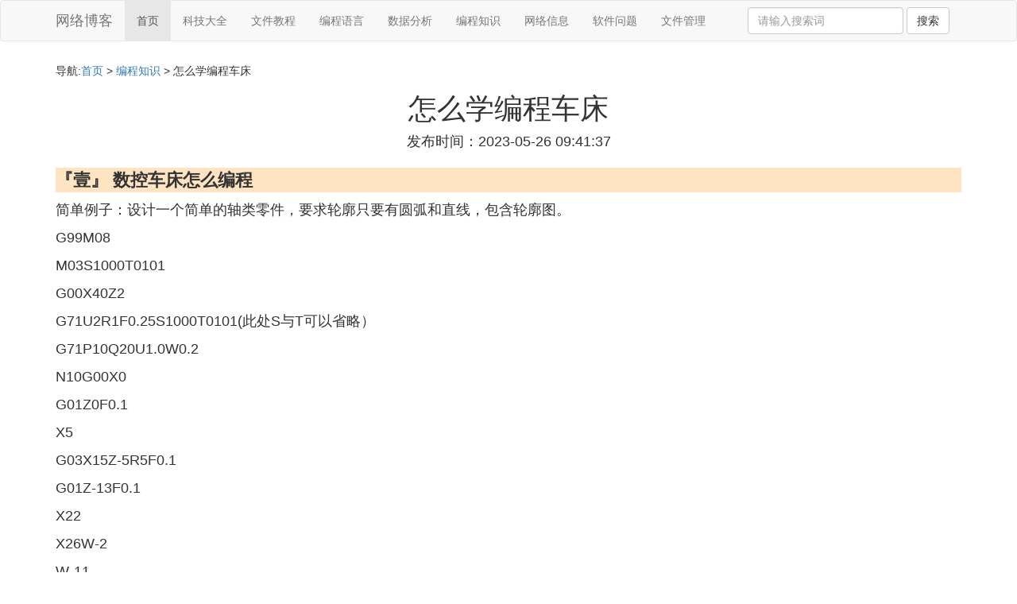

--- FILE ---
content_type: text/html;charset=utf-8
request_url: https://www.zymseo.com/coding_760352
body_size: 16933
content:
<!DOCTYPE html>
<html>
	<head>
		<meta charset="utf-8" />
		<meta name="viewport" content="width=device-width,initial-scale=1,minimum-scale=1,maximum-scale=1,user-scalable=no" />
		<title>怎么学编程车床_数控机床怎样学习编程_互联网编程博客</title>
		<meta name="description" content="本资讯是关于数控机床怎样学习编程,怎么才能学会数控车床编程,怎么自学数控车床编程,数控车床编程入门方法相关的内容,由互联网编程博客为您收集整理请点击查看详情"/>
		<meta http-equiv="Cache-Control" content="no-siteapp"/>
		<meta http-equiv="Cache-Control" content="no-transform"/>
		<link href="//www.zymseo.com/coding_760352" rel="alternate" hreflang="zh-Hans">
		<link href="//www.zymseo.com/big5/coding_760352" rel="alternate" hreflang="zh-Hant">
		<link rel="stylesheet" type="text/css" href="//www.zymseo.com/template/css/bootstrap.min.css"/>
		<link rel="stylesheet" type="text/css" href="//www.zymseo.com/template/css/style.css"/>
		<script async src="https://pagead2.googlesyndication.com/pagead/js/adsbygoogle.js?client=ca-pub-5394183416272370" crossorigin="anonymous"></script>
	</head>
	<body>
		
		<nav class="navbar navbar-default" role="navigation">
		<div class="container">
			<div class="navbar-header">
				<button type="button" class="navbar-toggle" data-toggle="collapse" data-target="#open-collapse">
				<span class="sr-only">切换导航</span>
				<span class="icon-bar"></span>
				<span class="icon-bar"></span>
				<span class="icon-bar"></span>
				</button>
				<a class="navbar-brand" href="//www.zymseo.com/">网络博客</a>
			</div>
			<div class="collapse navbar-collapse" id="open-collapse">
				<ul class="nav navbar-nav">
					<li class="active"><a href="//www.zymseo.com/">首页</a></li>
					<li><a href="//www.zymseo.com/tech_keji_1">科技大全</a></li>
					<li><a href="//www.zymseo.com/tech_file_1">文件教程</a></li>					
					<li><a href="//www.zymseo.com/tech_program_1">编程语言</a></li>					
					<li><a href="//www.zymseo.com/tech_data_1">数据分析</a></li>					
					<li><a href="//www.zymseo.com/tech_coding_1">编程知识</a></li>					
					<li><a href="//www.zymseo.com/tech_network_1">网络信息</a></li>					
					<li><a href="//www.zymseo.com/tech_application_1">软件问题</a></li>					
					<li><a href="//www.zymseo.com/tech_papers_1">文件管理</a></li>					
				</ul>
				<ul class="nav navbar-nav navbar-right">
					<form class="navbar-form" role="search" action="//www.zymseo.com/search.php" method="post">
						<div class="form-group">
							<input type="text" class="form-control" placeholder="请输入搜索词" name="searchword" id="searchword">
							<button type="submit" class="btn btn-default">搜索</button>
						</div>
				   </form>
				</ul>
			</div>
		</div>
		</nav>
		
		<div class="container">
			<h5>导航:<a href="//www.zymseo.com/">首页</a> > <a href="//www.zymseo.com/tech_coding_1">编程知识</a> > 怎么学编程车床 </h5>
			<div class="article_info">
				<span class="article_title"><h1>怎么学编程车床</h1></span>
				<span class="article_time">发布时间：2023-05-26 09:41:37</span>
			</div>
			<div class="article_content">
			    <script src="//www.zymseo.com/js/a11.js"></script>
<p class="subparagraph">『壹』 数控车床怎么编程</p>


<p>简单例子：设计一个简单的轴类零件，要求轮廓只要有圆弧和直线，包含轮廓图。</p><p>G99M08</p><p>M03S1000T0101</p><p>G00X40Z2</p><p>G71U2R1F0.25S1000T0101(此处S与T可以省略）</p><p>G71P10Q20U1.0W0.2</p><p>N10G00X0</p><p>G01Z0F0.1</p><p>X5</p><p>G03X15Z-5R5F0.1</p><p>G01Z-13F0.1</p><p>X22</p><p>X26W-2</p><p>W-11</p><p>G02X30Z-41R47F0.1</p><p>G01W-9F0.1</p><p>G02X38W-4R4F0.1</p><p>N20G01W-10F0.1</p><p>G00X100Z100</p><p>T0202S1200</p><p>G00X40Z2</p><p>G70P10Q20</p><p>G00X100Z100</p><p>M30</p><p><br /><img class="lazy illustration" src="//www.zymseo.com/images/loading.jpg" data-original="//www.zymseo.com/kj_bba1cd11728b47100c59ce84cfcec3fdfc032307?x-bce-process=image%2Fresize%2Cm_lfit%2Cw_600%2Ch_800%2Climit_1%2Fquality%2Cq_85%2Fformat%2Cf_auto"/></p>
<p class="subparagraph">『贰』 怎么才能学会数控车床编程</p>
<p>
哇..这问题好复杂...<br />会编程也有很多种，因为每个编程员他的编程思路都不一样的。就是加工工艺、步骤不一样。其次是要根据厂里面的设备多少、种类决定的。<br />至于怎么样学编程，首先是要学基本指令例如：G指令、G01<br />G0<br />M03这些是最基础的。死记硬背也没关系，因为例如：G00<br />是快速移动，你只要背下来一看机床运行的状态就立刻明白。学习还要是去记忆的。<br />接下来就循环指令：G71<br />、G72这些。你可以到图书馆里面借书或者书店里买本书看看也可以。各种书也看一下，编程要很多方面的，例如刀具的知识、机床的性能、刚才说的加工工艺、识图、极限公差等。谢谢回纳，如果还有不懂，可以追问。如果你觉得我回答得好，也可以加分....嘻嘻....我要用这些分提问...谢谢...
</p>
<p class="subparagraph">『叁』 机床编程入门先学什么 机床编程入门要学什么</p>
<p>

1、机床编程入门可以先学数控原理；一般如果机械加工方面的基础已经具备，那么要先学习数控原理，然后是数控机床坐标系，再学数控编程基本指令，编写简单的数控<a href="//www.zymseo.com/tech_program_1" title="程序相关内容">程序</a>，学习数控机床操作。<br /> <br /> 2、数控原理相关的书籍有《数控加工工艺学》、《数控机床编程与操作》。学操作的时候，还需要一个数控加工仿真软件，只有学好原理才能梗成熟的操作，因此建议入门先学数控的原理。<br /> <br /> 3、数控机床集钻、铣、镗、铰、攻丝等工序于一体。对工艺人员的技术素养要求很高。数控程序是用计算机语言来体现加工工艺的过程。工艺是编程的基础。<br /> <br /> 4、选择了机械切削加工这一职业，机械加工的工程师，从某种程度上说是经验师。因此，很多时间必须是和工人们在一起，干车床、铣床、磨床，加工中心等；随后在办公室里编工艺、估材耗、算定额，必须熟悉各类机床的性能、车间师傅们的技能水平。<br /> <br /> 5、这样经过2-3年的修炼，基本可成为一个合格的工艺人员。工艺的选择是综合考虑设备能力和人员技术能力的选择，在入门期间可以与老员工请教经验。
</p>
<p class="subparagraph">『肆』 如何学好数控车床编程</p>


<p> 如何学好数控车床编程</p>                   <p>    引导语：学习数控编程应该掌握的的一些基本知识点和学习方法有哪些?对此我整理出了一些对几种常用数控机床的基本编程要点和技巧，为大家能够学好学精数控编程这门技术应该作何前期准备的一个简单论述。希望能够帮助到大家!</p>     <p>    随着我国制造业快速发展，数控机床以具有自动化程度高、生产率高、柔性好、加工精度高、加工质量稳定、易于建立与计算机间的通信联络、容易实现群控和良好的经济效益等优点，迅速的占领制造业的市场。对于机械制造专业的学生来讲，今后毕业将从事的行业很可能是数控加工行业。因此学好数控加工技术对于今后的就业就有着更加重要的意义。笔者在此提出自己在学习和实际操作数控机床时的一些心得体会以供广大初学者参考。</p>   <p>    <strong> 一、数控机床的加工原理</strong> </p>   <p>    学习数控加工技术首先得弄清数控加工的工作原理。首先将被加工零件图上的几何信息和工艺信息数字化，即将刀具与工件的相对运动轨迹、加工过程的切削速度、进给速度、工件和刀具的交换、冷却液的开关等信息都按规定的<a href="//www.zymseo.com/tech_program_1" title="代码相关内容">代码</a>和格式编成加工程序，接着将该程序送到数控<a href="//www.zymseo.com/tech_keji_1" title="系统相关内容">系统</a>;数控系统则按照程序的要求，先进行相应的运算、处理，然后发出控制命令是个坐标轴、主轴及辅助动作相互协调，实现刀具与工件间的相对运动实现零件的加工。</p>   <p>    <strong> 二、数控加工中涉及的坐标系</strong> </p>   <p>    数控机床上各个运动执行部件的动作都是由数控驱动单元(CNC装置)控制的。因此为了建立各个运动部件相对于机床的相对位置的量化关系可借助坐标系来实现。这个坐标系是机床出厂是生产厂家已经确定的称为机床坐标系，建立机床坐标系的原点称之为机床原点或零点。参考点是机床上坐标系中一个固定不变的位置点。通常将参考点与机床坐标系原点设置为同一点，所以有些机床上回参考点操作也叫回零点操作。在数控编程中通常以零件图上某一点来建立坐标系进行编程，这个点称之为工件编程零点，这个坐标系称为工件坐标系。建立工件坐标系的目的在于方便和简化编程。</p>   <p>    <strong> 三、数控编程的方法</strong> </p>   <p>    数控编程的方法主要有两种：一是手工编程;二是自动编程。两种编程方法各有优缺点和适用于不同的加工范围。手工编写的程序具有程序简单精炼、易于读懂、程序调整容易、适用于编写比较简单的零部件的加工程序，但是手工编程难以实现复杂曲面的加工。而自动编程是指用计算机来编制数控加工程序，自动编程的效率高、正确性好、操作安全可靠、能实现手工编程无法实现的复杂曲面的加工，但自动编程编写的程序比较冗长、不精炼、有些情况下走到轨迹不是很合理比较耗费工时，所以编程人员要根据零件实际情况选择合理对的编程方式。</p>   <p>    <strong> 四、常用机床的编程</strong> </p>   <p>    (1)数控车床编程。数控车削加工过程中通常会用到车削循环指令，车削循环指令主要有简单车削循环指令和复合循环车削指令，而简单车削循环指令与复合车削循环指令里面又各包含几种不同的车循循环指令。面对不同的车削循环指令究竟该用哪一种合理，依赖于学习者对各种车削循环指令的走刀轨迹及走刀特点有一定的了解才能做出合理的选择。对于车削比较细长的工件而用到尾座和顶尖时，编写加工程序时应谨慎选择退刀和换刀的位置防止刀架与顶尖或是尾座发生碰撞。另外在车削锥面和圆弧时由于刀位点的变动，往往会造成过切或欠切的现象，可借助刀尖半径补偿功能来消除此类加工误差。</p>   <p>    (2)数控铣床编程。数控铣主要用于加工平面类、变斜角类、曲面类、箱体类零件。数控铣床在加工过程中实际是控制刀具中心轨迹来实现铣削加工的，因此若不采取措施直接编程加工，所加工的零件在尺寸方面必然达不到图纸的要求。决解这个问题的`方法主要有两种：一是编程时在相应的尺寸上加上或减去一个刀具半径，二是运用刀具半径补偿功能来补偿一个刀具半径。在建立刀补的过程中刀具首先运动到程序中指定的目标位置，然后再根据刀具半径补偿中储存的数据相对与原轨迹偏离一个距离，所以在建立刀具半径补偿时建立刀补的距离必须大于刀具半径。而且建立与取消刀补必须在G01和G00上进行。在有些情况下为了防止在加工零件表面留下进刀痕迹可选择圆弧切入切出的方式进行进刀。另外通过修改刀具半径补中存储的数值还可实现粗精加工。当数控机床用到多把刀进行加工时，在对刀的过程中只有第一把刀的X、Y、Z三个方向都要进行对刀操作其它刀具只需进行Z方向对刀操作即可。</p>   <p>    (3)数控加工中心的编程。数控加工中心主要用于加工形状复杂、工序多、精度要求比较高的工件。数控加工中心与数控车数控铣最大区别在于数控加工中心有刀库和自动换刀装置。对于不同规格的加工中心拥有不同数量刀具的刀库，故刀具从刀具库转到换刀位所需要的时间有长有短，因此在编写换刀指令时也比较灵活。例如：当刀具返回到换刀点的时间小于从刀具库选刀的时间，为提高生产效率减少等待换刀的时间可将选刀动作指令编写在换刀指令之前，在铣削的同时进行选刀。另外加工中心通常用长度补偿指令来设置Z向零点。所以在设定工件坐标系时通常仅仅在X、Y两个方向上进行零点偏置，Z向不进行偏置采取直接置零。当机床换上加工刀具后用块规找正Z向，读取块规松紧合适时机床坐标系的Z值减去块规高度后将其输入到刀具长度补偿值中，实现Z向零点的设定。通常情况下在编写加工中心加工程序时应以工序集中原则进行编写。</p>   <p>    <strong> 五、数控仿真的应用</strong> </p>   <p>    实践是检验真理的唯一标准。掌握了一定的数控编程技术理论基础后，不进行实际操作只在纸上谈兵也是不行的。初学者直接在数控机床上进行操作练习，难免会因不熟练或误操作而导致造成机床设备的损坏。而且对于一个初学者来讲也不可能有较多的实际上机操作练习的机会。数控仿真则提供了一个很好的学习的平台供学习者来进行模拟上机操作。初学者有足够的时间和机会在数控仿真软件进行各种数控机床的操作练习，并且初学者可通过仿真来实际感受加工环境、刀具毛坯的安装、切削加工过程、观察各种指令的走刀轨迹。另外数控仿真同样可对加工程序进行快速精确的校验，以防止加工时出现干涉碰刀现象。在数控仿真上进行模拟操作几乎与实际机床上的操作是一样的，因此它在一定程度上可以达到佷好的操作练习的目的。</p>   <p>    <strong> 六、进一步学习数控的必要准备</strong> </p>   <p>    前面提到过对于一些比较复杂的曲面单靠人工进行编程往往是比较困难的，运用一些编程软件进行自动编程可很好的解决这一难题。因此要想学好、学精数控编程这一门技术仅仅学习人工编程是远远不够的，还得学习一些自动编程的知识，两者结合在一起用才行。目前我国应用的比较多自动编程软件有：国产的CAXA、美国的Pro/Engineer、UG CAD/CAM系统、Mastercam、以色列的CIMATRON等软件，这些自动编程软件在自动编程过程比较重要的一步是对零件进行几何建模。所以学习者在学好手工编程的基础上还得学习当今一些主流编程的基本建模方法和技巧。虽然当今的数控技术发展的比较完善各种功能的加工指令也比较齐全。但是随着产品的不断更新换代，这些指令可能满足不了某些特殊零件的加工要求。而数控系统为用户提供了宏程序功能，用户可根据自己的加工要求来对数控系统的功能进行拓展。故学习一定的用户宏程序知识对于今后在数控行业的发展还是很有必要的。</p>   <p>    一个优秀的数控编程技术人员应不仅满足编写出零件轮廓的加工程序，还应做到所编写的程序加工效率高、工艺性好、工艺参数选用合理、加工出来的零件合格率高、刀具寿命长、加工过程对机床寿命影响小。另外学好数控编程技术并不仅仅在于一朝一夕的努力刻苦学习，必须通过长期坚持不懈的努力钻研和实际操作经验的积累才能培养出优秀的数控技术人才。</p>    ;

<p class="subparagraph">『伍』 数控车床怎么编程</p>


<p>数控机床程序编制的方法有三种：即手工编程、自动编程和CAD/CAM。</p><p>1、手工编程</p><p>由人工完成零件图样分析、工艺处理、数值计算、书写程序清单直到程序的输入和检验。适用于点位加工或几何形状不太复杂的零件，但是，非常费时，且编制复杂零件时，容易出错。</p><p>2、自动编程</p><p>使用计算机或程编机，完成零件程序的编制的过程，对于复杂的零件很方便。</p><p>3、CAD/CAM</p><p>利用CAD/CAM软件，实现造型及图象自动编程。最为典型的软件是Master CAM，其可以完成铣削二坐标、三坐标、四坐标和五坐标、车削、线切割的编程，此类软件虽然功能单一，但简单易学，价格较低，仍是目前中小企业的选择。</p><p><img class="lazy illustration" src="//www.zymseo.com/images/loading.jpg" data-original="//www.zymseo.com/kj_f11f3a292df5e0fe9e853849516034a85fdf72dc?x-bce-process=image%2Fresize%2Cm_lfit%2Cw_600%2Ch_800%2Climit_1%2Fquality%2Cq_85%2Fformat%2Cf_auto"/></p><p>(5)怎么学编程车床扩展阅读：</p><p>数控车床是目前使用较为广泛的数控机床之一。</p><p>它主要用于轴类零件或盘类零件的内外圆柱面、任意锥角的内外圆锥面、复杂回转内外曲面和圆柱、圆锥螺纹等切削加工，并能进行切槽、钻孔、扩孔、铰孔及镗孔等。</p><p>数控机床是按照事先编制好的加工程序，自动地对被加工零件进行加工。</p><p>我们把零件的加工工艺路线、工艺参数、刀具的运动轨迹、位移量、切削参数以及辅助功能，按照数控机床规定的指令代码及程序格式编写成加工程序单，再把这程序单中的内容记录在控制介质上，然后输入到数控机床的数控装置中，从而指挥机床加工零件。</p><p>科学技术的发展，导致产品更新换代的加快和人们需求的多样化，产品的生产也趋向种类多样化、批量中小型化。为适应这一变化，数控（NC）设备在企业中的作用愈来愈大。</p><p>它与普通车床相比，一个显著的优点是：对零件变化的适应性强，更换零件只需改变相应的程序，对刀具进行简单的调整即可做出合格的零件，为节约成本赢得先机。</p><p>但是，要充分发挥数控机床的作用，不仅要有良好的硬件，更重要的是软件：编程，即根据不同的零件的特点，编制合理、高效的加工程序。通过多年的编程实践和教学，我摸索出一些编程技巧。</p><p>数控车床虽然加工柔性比普通车床优越，但单就某一种零件的生产效率而言，与普通车床还存在一定的差距。因此，提高数控车床的效率便成为关键，而合理运用编程技巧，编制高效率的加工程序，对提高机床效率往往具有意想不到的效果。</p><p>1、灵活设置参考点</p><p>BIEJING-FANUC Power Mate O数控车床共有二根轴，即主轴Z和刀具轴X。棒料中心为坐标系原点，各刀接近棒料时，坐标值减小，称之为进刀；反之，坐标值增大，称为退刀。</p><p>当退到刀具开始时位置时，刀具停止，此位置称为参考点。参考点是编程中一个非常重要的概念，每执行完一次自动循环，刀具都必须返回到这个位置，准备下一次循环。</p><p>因此，在执行程序前，必须调整刀具及主轴的实际位置与坐标数值保持一致。然而，参考点的实际位置并不是固定不变的，编程人员可以根据零件的直径、所用的刀具的种类、数量调整参考点的位置，缩短刀具的空行程。从而提高效率。</p><p>2.化零为整法</p><p>在低压电器中，存在大量的短销轴类零件，其长径比大约为2~3，直径多在3mm以下。由于零件几何尺寸较小，普通仪表车床难以装夹，无法保证质量。</p><p>如果按照常规方法编程，在每一次循环中只加工一个零件，由于轴向尺寸较短，造成机床主轴滑块在床身导轨局部频繁往复，弹簧夹头夹紧机构动作频繁。</p><p>长时间工作之后，便会造成机床导轨局部过度磨损，影响机床的加工精度，严重的甚至会造成机床报废。而弹簧夹头夹紧机构的频繁动作，则会导致控制电器的损坏。要解决以上问题，必须加大主轴送进长度和弹簧夹头夹紧机构的动作间隔，同时不能降低生产率。</p><p>由此设想是否可以在一次加工循环中加工数个零件，则主轴送进长度为单件零件长度的数倍 ，甚至可达主轴最大运行距离，而弹簧夹头夹紧机构的动作时间间隔相应延长为原来的数倍。更重要的是，原来单件零件的辅助时间分摊在数个零件上，每个零件的辅助时间大为缩短，从而提高了生产效率。</p><p>为了实现这一设想，我电脑到电脑程序设计中主程序和子程序的概念，如果将涉及零件几何尺寸的命令字段放在一个子程序中，而将有关机床控制的命令字段及切断零件的命令字段放在主程序中，每加工一个零件时，由主程序通过调用子程序命令调用一次子程序，加工完成后，跳转回主程序。</p><p>需要加工几个零件便调用几次子程序，十分有利于增减每次循环加工零件的数目。通过这种方式编制的加工程序也比较简洁明了，便于修改、维护。值得注意的是，由于子程序的各项参数在每次调用中都保持不变，而主轴的坐标时刻在变化，为与主程序相适应，在子程序中必须采用相对编程语句。</p><p>3、减少刀具空行程</p><p>在BIEJING-FANUC Power Mate O数控车床中，刀具的运动是依靠步进电动机来带动的，尽管在程序命令中有快速点定位命令G00，但与普通车床的进给方式相比，依然显得效率不高。因此，要想提高机床效率，必须提高刀具的运行效率。</p><p>刀具的空行程是指刀具接近工件和切削完毕后退回参考点所运行的距离。只要减少刀具空行程，就可以提高刀具的运行效率。（对于点位控制的数控车床，只要求定位精度较高，定位过程可尽可能快，而刀具相对工件的运动路线是无关紧要的。）在机床调整方面，要将刀具的初始位置安排在尽可能靠近棒料的地方。</p><p>在程序方面，要根据零件的结构，使用尽可能少的刀具加工零件使刀具在安装时彼此尽可能分散，在很接近棒料时彼此就不会发生干涉；</p><p>另一方面，由于刀具实际的初始位置已经与原来发生了变化，必须在程序中对刀具的参考点位置进行修改，使之与实际情况相符，与此同时再配合快速点定位命令，就可以将刀具的空行程控制在最小范围内从而提高机床加工效率。</p>

<p class="subparagraph">『陆』 数控机床是怎么样编程操作的</p>


<p>1.是编程 （学会自主编程，如果有普通车床的弯丛基础，要进入数控那就比较容易了。如果没有普通车床的加工基础，那就得买些相关数控的书籍看看，多了解、多看例题。轮庆更要熟悉常用的指令如：）</p><p>2.是操作。下载个数控仿真系统做一些练习。</p>
<p class="subparagraph">『柒』 数控车床编程入门方法</p>


<p> 数控车床编程入门方法</p>                   <p> 数控机床编程课，是数控专业的一门综合性较强的专业课，它要求学生不仅会读懂程序，还要会手工编写简单零件的加工程序。编程的入门较难，入门以后就显得简单一点。现把编程方法总结如下：</p> <p> <strong> 一、分析零件图样、确定加工工艺过程</strong> </p> <p> 分析零件的材料、形状、尺寸、精度及毛坯形状和热处理要求等，确定正确的加工方法、定位夹紧以及加工顺序、所用刀具和切削用量等，即制定加工工艺。这一个环节是数控编程的一个重要环节。其主要目的是确定数控加工的工艺路线、切削用量以及工件的定位、夹紧等。首先是数控加工工艺的划分，如加工端面、车外圆、切槽、切断等等;其次是刀具的选择，应该合理选择加工刀具;然后是工序顺序的安排，要求在确定工艺过程中，要做到加工路线短，进给、换刀次数少，充分发挥数控机床的功能，使加工安全、可靠，效率高。</p> <p> 走刀路线是指在加工过程中，刀具刀位点相对于工件的运动轨迹和方向，它不仅包括了工步内容，还反映了工步顺序。在安排可以一刀或多刀进行的精加工工序时，其零件的最终轮廓应由最后一刀连续加工而成。这时，加工刀具的.进退刀位置要考虑妥当，尽量不要在连续的轮廓中安排切人和切出或换刀及停顿，以免因切削力突然变化而造成弹性变形，致使光滑连接轮廓上产生表面划伤、形状突变或滞留刀痕等疵病。</p> <p> <strong> 二、数值计算</strong> </p> <p> 根据零件的尺寸要求、加工路线及设定的坐标系，进行运动轨迹坐标值的计算。对于由圆弧和直线组成的简单零件，只要求计算零件轮廓上各几何元素的交点或切点的坐标，得出各几何元素的起点、终点、圆弧圆心的坐标值。如果数控系统无刀具补偿功能，还应该计算刀具刀位点的运动轨迹。对于由非圆曲线组成的复杂零件，由于数控机床通常只具有直线和平面圆弧插补功能，因而只能采用支线段或圆弧段逼近的方法进行加工，这时就要计算逼近线段和被加工曲线的交点(即节点)的坐标值。对于简单的平面运动轨迹，各几何元素坐标值的计算常由人工完成。对于运动轨迹十分复杂，或者是三维立体的，则坐标值的计算常借助于计算机来完成。对数控加工的零件，为了便于编程和尺寸间协调，尺寸最好从一个基准引注，有关坐标尺寸直接给出，用绝对编程方式就可以直接从图上看出坐标值。如果不是这样，最好改注过来。</p> <p> <strong> 三、编写程序单</strong> </p> <p> 根据计算出的运动轨迹坐标值和已确定的加工顺序、刀具号、切削参数以及辅助动作等，按照规定的指令代码及程序格式，逐段编写加工程序单。在编写程序时应注意使程序简单，方便和直观。我们在建立工件坐标系时数控车床一般将程序原点设立在工件的右端面上。数控加工程序由一系列程序段构成，程序段又由指令字组成。编程之前，首先要弄清程序段的基本格式，常用指令的格式、功能及用途，实际上基本的加工指令不多，比如G00、G01、G02、G03等等;其次是加工路线要确定，尽量把路线上点的坐标值标示出来，这样在编程时才不容易出差;然后在编写程序单。程序编写的一般步骤总结如下：程序号---程序的内容---程序结束。程序的内容通常由三个部分组成：(一)准备阶段：工件坐标系的建立(绝对编程时必写)---选择刀具---主轴转动---快速定位(定位到靠近工件的几个毫米的位置);(二)、加工阶段：根据具体加工要求编写;(三)结束阶段：刀具快速退回(一般回到起刀点位置)---取消刀具数据补偿。如果是多把刀加工，每一把刀的加工过程重复上述三个阶段。必须要学生熟悉编程的这几个步骤，然后以不变应万变。对形状复杂的工件(棒料)，通常需要多把刀才能加工完成，编程时先分析工艺、确定夹具、刀具及其加工路线，写程序时把一把刀加工的内容写完以后，再考虑另外的刀具加工，这样编程就要容易一些。</p> <p> 加工程序是按程序段的输入顺序执行的，而不是按程序段号的顺序执行的，但书写程序时，一般按升序书写程序段号。</p> <p> <strong> 下面以华中数控为例 编写外圆精加工程序</strong> </p> <p> O5566</p> <p> G92 X60 Z20</p> <p> M03 S450</p> <p> M06 T0101</p> <p> G00 X20 Z2</p> <p> G01 X20 Z-11 F120</p> <p> G02 X28 Z-15 R4</p> <p> G01 X30 Z-15</p> <p> X30 Z-32</p> <p> X34 Z-32</p> <p> X40 Z-35</p> <p> X40 Z-42</p> <p> G00 X60</p> <p> Z20</p> <p> M05</p> <p> M30</p> <p> 以上就是程序编制的方法，分析工艺---划出走刀路线--建立坐标系并适当标注坐标---按格式写程序。对于初学程序的人，先用此方法多练习，到熟悉以后再写粗加工。当然，程序熟悉以后，走刀路线、坐标可以不标注出来，但思路一定要清楚，这样写的程序才不会出错。</p> <p> 编程的入门较难，入门以后就显得简单一点。只要你独立理清路线，写出一个完整的程序，那么再复杂的零件也用一样的方法编写程序。举一反三，数控编程就容易了。当然，要熟悉数控机床的功能与结构，有一定的机床操作经验，还要熟悉零件的加工工艺，这样编制的程序才简单、实用。</p> <p> <strong> 三晶数控车床变频器主要特点：</strong> </p> <p> 1、低频力矩大、输出平稳</p> <p> 2、高性能矢量控制</p> <p> 3、转矩动态响应快、稳速精度高</p> <p> 4、减速停车速度快</p> <p> 5、抗干扰能力强</p>    ;

<p class="subparagraph">『捌』 数控车床编程<a href="//www.zymseo.com/tech_file_1" title="教程相关内容">教程</a>入门</p>


<p>以下是数控车床编程的入门教程：</p><p>1、了解数控车床的基础知识<br />数控车床是一种通过数控系统控制的机床，可以实现复杂的零件加工。在开始学习数控车床编程之前，需要了解数控车床的基础知识和工作原理。</p><p>2、掌握G代码和M代码<br />G代码和M代码是数控车床编程中最基本的代码，用于控制工件的加工过程稿卜。G代码主要用于控制工件的运动方式，包括直线插补、圆弧插补等；M代码主要用于控制机床的辅助功能，包括刀具的进给、切削、停止等好敬亮。</p><p><img class="lazy illustration" src="//www.zymseo.com/images/loading.jpg" data-original="//www.zymseo.com/kj_0b46f21fbe096b634dc712c71e338744eaf8ac4f?x-bce-process=image%2Fresize%2Cm_lfit%2Cw_600%2Ch_800%2Climit_1%2Fquality%2Cq_85%2Fformat%2Cf_auto"/></p><p>5、实践操作<br />数控车床编程需要结合实际操作进行学习，可以通过模拟友宽加工、试刀、调试程序等方式进行实践操作。在进行实践操作时，需要严格按照程序要求进行操作，确保加工精度和安全性。</p><p>总之，数控车床编程需要掌握一定的理论知识和实践技能，需要不断学习和实践，才能够掌握这一先进的加工技术。</p>

<p class="subparagraph">『玖』 怎么自学数控车床编程。</p>
<p>

自学是不行的，首先你得接触它，还要有师傅指导才行。不然你在操作过程随便一点小碰撞，都伤不起，得花大价钱来维修。<br />方法一、到专业的技术学校去学。<br />方法二、找一家有数控车床的厂，先进去做普工开机，开机就需要看懂图纸，还有零件尺寸补正，在<a href="//www.zymseo.com/tech_keji_1" title="屏幕相关内容">屏幕</a>上还可以看到程式运行，而且还有免费的师傅咨询。只要你表现优秀，就有可能被提起来做学徒。
</p>
<p class="subparagraph">『拾』 数控机床怎样学习编程</p>


<p>数控机床是比较前沿的工业自动化装备，技术含量比较高，要学习数控机床编程，首先应该了解机床的结构和加工原理，然后应该熟悉机械加工工艺，和常家材质的基本性能，最后应该理解编程理论及G代码的格式，和软件编程的方法。具备这些能力编程就不是问题。</p><p><img class="lazy illustration" src="//www.zymseo.com/images/loading.jpg" data-original="//www.zymseo.com/kj_cf1b9d16fdfaaf519cefa5c29c5494eef01f7aba"/></p>


			</div>
			<div class="readall_box" >
				<div class="read_more_mask"></div>
				<a class="read_more_btn" target="_self">阅读全文</a>
			</div>
			
			<h3>与怎么学编程车床相关的资料</h3>
			<div class="row othercity">
				<ul style="list-style: none;">
					
					<li class="col-md-2 col-xs-6"><a href="//www.zymseo.com/coding_936657" title="乐高怎么才能用电脑编程序资料详情">乐高怎么才能用电脑编程序</a></li>
					
					<li class="col-md-2 col-xs-6"><a href="//www.zymseo.com/coding_936647" title="仁和数控怎么编程资料详情">仁和数控怎么编程</a></li>
					
					<li class="col-md-2 col-xs-6"><a href="//www.zymseo.com/coding_936644" title="plc显示数字怎么编程资料详情">plc显示数字怎么编程</a></li>
					
					<li class="col-md-2 col-xs-6"><a href="//www.zymseo.com/coding_936616" title="编程里面的英文去哪里学方便资料详情">编程里面的英文去哪里学方便</a></li>
					
					<li class="col-md-2 col-xs-6"><a href="//www.zymseo.com/coding_936613" title="编程苦恼怎么办资料详情">编程苦恼怎么办</a></li>
					
					<li class="col-md-2 col-xs-6"><a href="//www.zymseo.com/coding_936606" title="我想编程一个小软件怎么弄资料详情">我想编程一个小软件怎么弄</a></li>
					
					<li class="col-md-2 col-xs-6"><a href="//www.zymseo.com/coding_936580" title="天津编程考试哪里好资料详情">天津编程考试哪里好</a></li>
					
					<li class="col-md-2 col-xs-6"><a href="//www.zymseo.com/coding_936576" title="数控机床编程哪里能学资料详情">数控机床编程哪里能学</a></li>
					
					<li class="col-md-2 col-xs-6"><a href="//www.zymseo.com/coding_936569" title="ug编程怎么复制图层资料详情">ug编程怎么复制图层</a></li>
					
					<li class="col-md-2 col-xs-6"><a href="//www.zymseo.com/coding_936565" title="如何编程制造游戏资料详情">如何编程制造游戏</a></li>
					
					<li class="col-md-2 col-xs-6"><a href="//www.zymseo.com/coding_936561" title="小孩编程有什么语言资料详情">小孩编程有什么语言</a></li>
					
					<li class="col-md-2 col-xs-6"><a href="//www.zymseo.com/coding_936559" title="如何用计算器上下编程资料详情">如何用计算器上下编程</a></li>
					
					<li class="col-md-2 col-xs-6"><a href="//www.zymseo.com/coding_936556" title="编程里的随机和坐标指的是什么资料详情">编程里的随机和坐标指的是什么</a></li>
					
					<li class="col-md-2 col-xs-6"><a href="//www.zymseo.com/coding_936555" title="澄海小学生哪里可以学编程资料详情">澄海小学生哪里可以学编程</a></li>
					
					<li class="col-md-2 col-xs-6"><a href="//www.zymseo.com/coding_936544" title="儿童编程如何考证资料详情">儿童编程如何考证</a></li>
					
					<li class="col-md-2 col-xs-6"><a href="//www.zymseo.com/coding_936543" title="汽车用的什么编程语言资料详情">汽车用的什么编程语言</a></li>
					
					<li class="col-md-2 col-xs-6"><a href="//www.zymseo.com/coding_936528" title="装夹和画图怎么编程资料详情">装夹和画图怎么编程</a></li>
					
					<li class="col-md-2 col-xs-6"><a href="//www.zymseo.com/coding_936517" title="核桃编程如何让僵尸往前移动资料详情">核桃编程如何让僵尸往前移动</a></li>
					
					<li class="col-md-2 col-xs-6"><a href="//www.zymseo.com/coding_936513" title="编程猫人物怎么镜面翻转资料详情">编程猫人物怎么镜面翻转</a></li>
					
					<li class="col-md-2 col-xs-6"><a href="//www.zymseo.com/coding_936512" title="怎么在迷你编程里面换皮肤资料详情">怎么在迷你编程里面换皮肤</a></li>
					
					<li class="col-md-2 col-xs-6"><a href="//www.zymseo.com/coding_936487" title="不懂编程的人可以做什么资料详情">不懂编程的人可以做什么</a></li>
					
					<li class="col-md-2 col-xs-6"><a href="//www.zymseo.com/coding_936484" title="乐高电脑编程蓝牙块在哪里资料详情">乐高电脑编程蓝牙块在哪里</a></li>
					
					<li class="col-md-2 col-xs-6"><a href="//www.zymseo.com/coding_936480" title="五轴联动数控编程如何学资料详情">五轴联动数控编程如何学</a></li>
					
					<li class="col-md-2 col-xs-6"><a href="//www.zymseo.com/coding_936457" title="编程服务软件是什么资料详情">编程服务软件是什么</a></li>
					
					<li class="col-md-2 col-xs-6"><a href="//www.zymseo.com/coding_936452" title="数控车床编程到哪里学资料详情">数控车床编程到哪里学</a></li>
					
					<li class="col-md-2 col-xs-6"><a href="//www.zymseo.com/coding_936443" title="ug精洗插洗怎么编程资料详情">ug精洗插洗怎么编程</a></li>
					
					<li class="col-md-2 col-xs-6"><a href="//www.zymseo.com/coding_936433" title="编程进销存用什么语言资料详情">编程进销存用什么语言</a></li>
					
					<li class="col-md-2 col-xs-6"><a href="//www.zymseo.com/coding_936411" title="mc车床编程哪个版本好用资料详情">mc车床编程哪个版本好用</a></li>
					
					<li class="col-md-2 col-xs-6"><a href="//www.zymseo.com/coding_936407" title="电脑编程3d用什么软件资料详情">电脑编程3d用什么软件</a></li>
					
					<li class="col-md-2 col-xs-6"><a href="//www.zymseo.com/coding_936386" title="编程的第一天是什么资料详情">编程的第一天是什么</a></li>
					
					<li class="col-md-2 col-xs-6"><a href="//www.zymseo.com/coding_936377" title="给小白演示编程是什么资料详情">给小白演示编程是什么</a></li>
					
					<li class="col-md-2 col-xs-6"><a href="//www.zymseo.com/coding_936370" title="编程猫id是什么资料详情">编程猫id是什么</a></li>
					
					<li class="col-md-2 col-xs-6"><a href="//www.zymseo.com/coding_936366" title="如何把c程序编程软件资料详情">如何把c程序编程软件</a></li>
					
					<li class="col-md-2 col-xs-6"><a href="//www.zymseo.com/coding_936363" title="数控编程软件使用最多是哪个资料详情">数控编程软件使用最多是哪个</a></li>
					
					<li class="col-md-2 col-xs-6"><a href="//www.zymseo.com/coding_936351" title="不想学编程选什么专业资料详情">不想学编程选什么专业</a></li>
					
					<li class="col-md-2 col-xs-6"><a href="//www.zymseo.com/coding_936347" title="为什么要发明可编程控制器资料详情">为什么要发明可编程控制器</a></li>
					
					<li class="col-md-2 col-xs-6"><a href="//www.zymseo.com/coding_936305" title="编程在哪里签到资料详情">编程在哪里签到</a></li>
					
					<li class="col-md-2 col-xs-6"><a href="//www.zymseo.com/coding_936272" title="雅马哈编程软件怎么安装资料详情">雅马哈编程软件怎么安装</a></li>
					
					<li class="col-md-2 col-xs-6"><a href="//www.zymseo.com/coding_936265" title="编程功能图怎么画资料详情">编程功能图怎么画</a></li>
					
					<li class="col-md-2 col-xs-6"><a href="//www.zymseo.com/coding_936264" title="球刀倒45度角怎么编程资料详情">球刀倒45度角怎么编程</a></li>
					
					<li class="col-md-2 col-xs-6"><a href="//www.zymseo.com/coding_936262" title="松江主机烟感点怎么编程资料详情">松江主机烟感点怎么编程</a></li>
					
					<li class="col-md-2 col-xs-6"><a href="//www.zymseo.com/coding_936255" title="广泰数控怎么新编程序资料详情">广泰数控怎么新编程序</a></li>
					
				</ul>
			</div>
			
			<div class="hot-articles">
				<div class="info-text">热点内容</div>
				
				<div class="single-item col-md-6 col-sm-12 col-xs-12">
					<span class="archive-title"><a href="//www.zymseo.com/biancheng_936660">网络中常用的传输介质</a></span>
					<span class="archive-uptime hidden-sm hidden-xs">发布：2025-10-20 08:42:23</span>
					<span class="archive-view">浏览：518</span>
				</div>
				
				<div class="single-item col-md-6 col-sm-12 col-xs-12">
					<span class="archive-title"><a href="//www.zymseo.com/papers_936659">文件如何使用</a></span>
					<span class="archive-uptime hidden-sm hidden-xs">发布：2025-10-20 08:33:27</span>
					<span class="archive-view">浏览：322</span>
				</div>
				
				<div class="single-item col-md-6 col-sm-12 col-xs-12">
					<span class="archive-title"><a href="//www.zymseo.com/biancheng_936658">同步推密码找回</a></span>
					<span class="archive-uptime hidden-sm hidden-xs">发布：2025-10-20 08:04:22</span>
					<span class="archive-view">浏览：865</span>
				</div>
				
				<div class="single-item col-md-6 col-sm-12 col-xs-12">
					<span class="archive-title"><a href="//www.zymseo.com/coding_936657">乐高怎么才能用电脑编程序</a></span>
					<span class="archive-uptime hidden-sm hidden-xs">发布：2025-10-20 07:57:56</span>
					<span class="archive-view">浏览：65</span>
				</div>
				
				<div class="single-item col-md-6 col-sm-12 col-xs-12">
					<span class="archive-title"><a href="//www.zymseo.com/papers_936656">本机qq文件为什么找不到</a></span>
					<span class="archive-uptime hidden-sm hidden-xs">发布：2025-10-20 07:39:47</span>
					<span class="archive-view">浏览：264</span>
				</div>
				
				<div class="single-item col-md-6 col-sm-12 col-xs-12">
					<span class="archive-title"><a href="//www.zymseo.com/software_936655">安卓qq空间免升级</a></span>
					<span class="archive-uptime hidden-sm hidden-xs">发布：2025-10-20 07:36:50</span>
					<span class="archive-view">浏览：490</span>
				</div>
				
				<div class="single-item col-md-6 col-sm-12 col-xs-12">
					<span class="archive-title"><a href="//www.zymseo.com/program_936654">linux如何删除模块驱动程序</a></span>
					<span class="archive-uptime hidden-sm hidden-xs">发布：2025-10-20 07:36:06</span>
					<span class="archive-view">浏览：193</span>
				</div>
				
				<div class="single-item col-md-6 col-sm-12 col-xs-12">
					<span class="archive-title"><a href="//www.zymseo.com/program_936653">at89c51c程序</a></span>
					<span class="archive-uptime hidden-sm hidden-xs">发布：2025-10-20 07:35:06</span>
					<span class="archive-view">浏览：329</span>
				</div>
				
				<div class="single-item col-md-6 col-sm-12 col-xs-12">
					<span class="archive-title"><a href="//www.zymseo.com/file_936652">怎么创建word大纲文件</a></span>
					<span class="archive-uptime hidden-sm hidden-xs">发布：2025-10-20 07:24:54</span>
					<span class="archive-view">浏览：622</span>
				</div>
				
				<div class="single-item col-md-6 col-sm-12 col-xs-12">
					<span class="archive-title"><a href="//www.zymseo.com/software_936651">袅袅朗诵文件生成器</a></span>
					<span class="archive-uptime hidden-sm hidden-xs">发布：2025-10-20 07:00:55</span>
					<span class="archive-view">浏览：626</span>
				</div>
				
				<div class="single-item col-md-6 col-sm-12 col-xs-12">
					<span class="archive-title"><a href="//www.zymseo.com/papers_936650">1054件文件是多少gb</a></span>
					<span class="archive-uptime hidden-sm hidden-xs">发布：2025-10-20 06:03:27</span>
					<span class="archive-view">浏览：371</span>
				</div>
				
				<div class="single-item col-md-6 col-sm-12 col-xs-12">
					<span class="archive-title"><a href="//www.zymseo.com/papers_936649">高州禁养区内能养猪多少头的文件</a></span>
					<span class="archive-uptime hidden-sm hidden-xs">发布：2025-10-20 05:51:26</span>
					<span class="archive-view">浏览：927</span>
				</div>
				
				<div class="single-item col-md-6 col-sm-12 col-xs-12">
					<span class="archive-title"><a href="//www.zymseo.com/file_936648">win8ico文件</a></span>
					<span class="archive-uptime hidden-sm hidden-xs">发布：2025-10-20 05:47:08</span>
					<span class="archive-view">浏览：949</span>
				</div>
				
				<div class="single-item col-md-6 col-sm-12 col-xs-12">
					<span class="archive-title"><a href="//www.zymseo.com/coding_936647">仁和数控怎么编程</a></span>
					<span class="archive-uptime hidden-sm hidden-xs">发布：2025-10-20 05:24:49</span>
					<span class="archive-view">浏览：381</span>
				</div>
				
				<div class="single-item col-md-6 col-sm-12 col-xs-12">
					<span class="archive-title"><a href="//www.zymseo.com/directory_936646">项目文件夹图片</a></span>
					<span class="archive-uptime hidden-sm hidden-xs">发布：2025-10-20 04:42:54</span>
					<span class="archive-view">浏览：87</span>
				</div>
				
				<div class="single-item col-md-6 col-sm-12 col-xs-12">
					<span class="archive-title"><a href="//www.zymseo.com/application_936645">怎么在东芝电视安装app</a></span>
					<span class="archive-uptime hidden-sm hidden-xs">发布：2025-10-20 04:42:54</span>
					<span class="archive-view">浏览：954</span>
				</div>
				
				<div class="single-item col-md-6 col-sm-12 col-xs-12">
					<span class="archive-title"><a href="//www.zymseo.com/coding_936644">plc显示数字怎么编程</a></span>
					<span class="archive-uptime hidden-sm hidden-xs">发布：2025-10-20 04:42:54</span>
					<span class="archive-view">浏览：439</span>
				</div>
				
				<div class="single-item col-md-6 col-sm-12 col-xs-12">
					<span class="archive-title"><a href="//www.zymseo.com/network_936643">如何辨别假网站</a></span>
					<span class="archive-uptime hidden-sm hidden-xs">发布：2025-10-20 04:26:28</span>
					<span class="archive-view">浏览：711</span>
				</div>
				
				<div class="single-item col-md-6 col-sm-12 col-xs-12">
					<span class="archive-title"><a href="//www.zymseo.com/biancheng_936642">宽带用别人的账号密码</a></span>
					<span class="archive-uptime hidden-sm hidden-xs">发布：2025-10-20 04:08:00</span>
					<span class="archive-view">浏览：556</span>
				</div>
				
				<div class="single-item col-md-6 col-sm-12 col-xs-12">
					<span class="archive-title"><a href="//www.zymseo.com/application_936641">新app如何占有市场</a></span>
					<span class="archive-uptime hidden-sm hidden-xs">发布：2025-10-20 03:39:57</span>
					<span class="archive-view">浏览：42</span>
				</div>
				
			</div>
			
		</div>
		
        <div class="container">
            <h3>友情链接</h3>
    		<div class="row friendlink">
    			<ul style="list-style: none;">
    				<li class="col-md-2 col-sm-6 col-xs-6"><a href="//www.zymseo.com/" target="_blank">互联网编程博客</a></li>
    				<li class="col-md-2 col-sm-6 col-xs-6"><a href="//www.zymseo.com/tech_biancheng_1" target="_blank">编程大全</a></li>
    				<li class="col-md-2 col-sm-6 col-xs-6"><a href="//www.zymseo.com/tech_system_1" target="_blank">编程系统</a></li>
    				<li class="col-md-2 col-sm-6 col-xs-6"><a href="//www.zymseo.com/tech_software_1" target="_blank">版本升级</a></li>
    				<li class="col-md-2 col-sm-6 col-xs-6"><a href="//www.zymseo.com/tech_app_1" target="_blank">APP软件</a></li>
    				<li class="col-md-2 col-sm-6 col-xs-6"><a href="//www.zymseo.com/tech_dashuju_1" target="_blank">网络数据</a></li>
    				<li class="col-md-2 col-sm-6 col-xs-6"><a href="//www.zymseo.com/tech_directory_1" target="_blank">文件目录</a></li>
    				<li class="col-md-2 col-sm-6 col-xs-6"><a href="//www.zymseo.com/tech_document_1" target="_blank">文件类型</a></li>
    				<li class="col-md-2 col-sm-6 col-xs-6"><a href="https://www.lihpao.com" target="_blank">Knowledge Base</a></li>
    				<li class="col-md-2 col-sm-6 col-xs-6"><a href="https://www.branchor.com" target="_blank">Explanation Express</a></li>
    				<li class="col-md-2 col-sm-6 col-xs-6"><a href="https://www.vetrina-eventi.com" target="_blank">Boundless Brainbox</a></li>
    				<li class="col-md-2 col-sm-6 col-xs-6"><a href="https://www.sdpuo.com" target="_blank">Cognitive Orbit</a></li>
    				<li class="col-md-2 col-sm-6 col-xs-6"><a href="https://www.supsalv.org" target="_blank">Cognition Sentinel</a></li>
    			</ul>
    		</div>
		</div>
		
		<footer class="footer">
			© Arrange www.zymseo.com 2015-2021<br>
			温馨提示：资料来源于互联网，仅供参考
		</footer>
        
		<script src="//www.zymseo.com/template/js/jquery-3.4.1.min.js"></script>
		<script src="//www.zymseo.com/template/js/bootstrap.min.js"></script>
		<script src="//www.zymseo.com/template/js/jquery.lazyload.min.js"></script>
		<script src="//www.zymseo.com/template/js/readmore.js"></script>
		<script>
		    $(function(){
		        $("img.lazy").lazyload();
		    })
		</script>
		<script type="text/javascript">
			function copywx() {
				var wxtext = document.querySelector("#wxh");
				wxtext.select();
				document.execCommand("Copy");
				wxtext.blur();
				alert("复制成功~");
			}
		</script>
		
		<script>
            var _hmt = _hmt || [];
            (function() {
              var hm = document.createElement("script");
              hm.src = "https://hm.baidu.com/hm.js?87121f56ad7676c370948f147889c237";
              var s = document.getElementsByTagName("script")[0]; 
              s.parentNode.insertBefore(hm, s);
            })();
        </script>
	<script defer src="https://static.cloudflareinsights.com/beacon.min.js/vcd15cbe7772f49c399c6a5babf22c1241717689176015" integrity="sha512-ZpsOmlRQV6y907TI0dKBHq9Md29nnaEIPlkf84rnaERnq6zvWvPUqr2ft8M1aS28oN72PdrCzSjY4U6VaAw1EQ==" data-cf-beacon='{"version":"2024.11.0","token":"c511ca4f90a048a0a0a15dd43596d806","r":1,"server_timing":{"name":{"cfCacheStatus":true,"cfEdge":true,"cfExtPri":true,"cfL4":true,"cfOrigin":true,"cfSpeedBrain":true},"location_startswith":null}}' crossorigin="anonymous"></script>
</body>
</html>

--- FILE ---
content_type: text/html; charset=utf-8
request_url: https://www.google.com/recaptcha/api2/aframe
body_size: 268
content:
<!DOCTYPE HTML><html><head><meta http-equiv="content-type" content="text/html; charset=UTF-8"></head><body><script nonce="tTByc7IRfCCEEAUJ9vOxHQ">/** Anti-fraud and anti-abuse applications only. See google.com/recaptcha */ try{var clients={'sodar':'https://pagead2.googlesyndication.com/pagead/sodar?'};window.addEventListener("message",function(a){try{if(a.source===window.parent){var b=JSON.parse(a.data);var c=clients[b['id']];if(c){var d=document.createElement('img');d.src=c+b['params']+'&rc='+(localStorage.getItem("rc::a")?sessionStorage.getItem("rc::b"):"");window.document.body.appendChild(d);sessionStorage.setItem("rc::e",parseInt(sessionStorage.getItem("rc::e")||0)+1);localStorage.setItem("rc::h",'1768651878360');}}}catch(b){}});window.parent.postMessage("_grecaptcha_ready", "*");}catch(b){}</script></body></html>